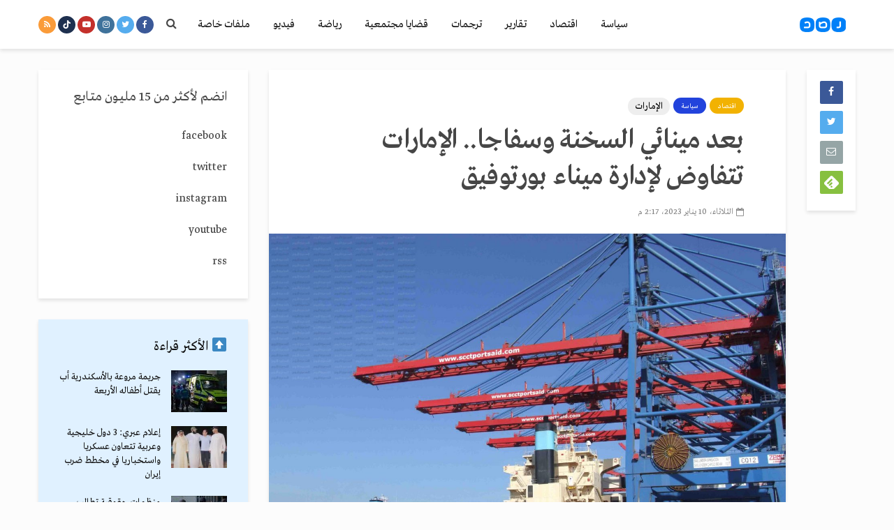

--- FILE ---
content_type: text/html; charset=utf-8
request_url: https://www.google.com/recaptcha/api2/aframe
body_size: 268
content:
<!DOCTYPE HTML><html><head><meta http-equiv="content-type" content="text/html; charset=UTF-8"></head><body><script nonce="LtVHd6W3ndW9_nWR1khSHQ">/** Anti-fraud and anti-abuse applications only. See google.com/recaptcha */ try{var clients={'sodar':'https://pagead2.googlesyndication.com/pagead/sodar?'};window.addEventListener("message",function(a){try{if(a.source===window.parent){var b=JSON.parse(a.data);var c=clients[b['id']];if(c){var d=document.createElement('img');d.src=c+b['params']+'&rc='+(localStorage.getItem("rc::a")?sessionStorage.getItem("rc::b"):"");window.document.body.appendChild(d);sessionStorage.setItem("rc::e",parseInt(sessionStorage.getItem("rc::e")||0)+1);localStorage.setItem("rc::h",'1769802279497');}}}catch(b){}});window.parent.postMessage("_grecaptcha_ready", "*");}catch(b){}</script></body></html>